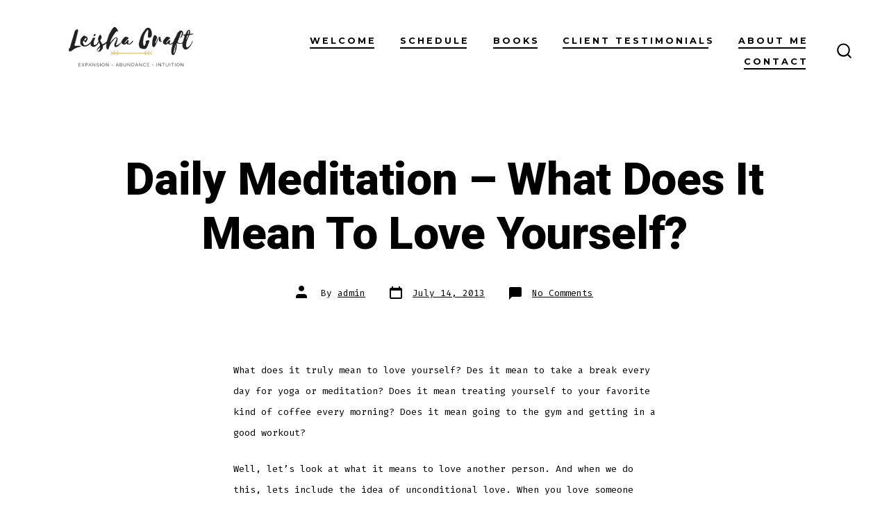

--- FILE ---
content_type: text/css
request_url: https://leishacraft.com/wp-content/themes/go/dist/css/design-styles/style-modern.min.css?ver=1.4.0
body_size: 1631
content:
:root{--go--max-width:38rem;--go--max-width--alignwide:90rem;--go--viewport-basis:950;--go--spacing--header:17;--go--spacing--horizontal:40;--go--spacing--paragraph:13;--go--color--text:#000;--go--font-family:"Fira Code",mono,sans-serif;--go--font-size--small:90%;--go--font-size:0.85rem;--go--line-height:2.25;--go--type-ratio:1.3;--go-heading--button-spacing:1.75rem;--go-heading--color--text:#000;--go-heading--font-family:"Heebo",sans-serif;--go-heading--font-weight:800;--go-heading--letter-spacing:-0.02rem;--go-heading--line-height:1.2;--go-heading--margin-bottom:1rem;--go-caption--color--text:#575757;--go-caption--font-size:0.75rem;--go-caption--text-align--rtl:right;--go-caption--text-align:left;--go--hyperlink--color--text:#000;--go--hyperlink--color--text:var(--go-heading--color--text);--go--hyperlink-interactive--color--text:var(--go--color--primary);--go-quote--border-width:0.45rem;--go-pullquote--font-family:serif;--go-outline--color--text:#000;--go-selection--color--background:#000;--go-button--border-radius:0;--go-button--font-size:0.75rem;--go-button--font-weight:600;--go-button--letter-spacing:3px;--go-button--padding--x:2rem;--go-button--padding--y:1.8rem;--go-button--text-transform:uppercase;--go-button-interactive--color--background:#000;--go-button-interactive--color--background:var(--go-heading--color--text);--go-label--font-size:0.8rem;--go-label--font-size:var(--go-navigation--font-size);--go-label--font-weight:400;--go-label--font-weight:700;--go-label--font-weight:var(--go-navigation--font-weight,400);--go-label--letter-spacing:normal;--go-label--letter-spacing:3px;--go-label--letter-spacing:var(--go-navigation--letter-spacing,normal);--go-label--margin-bottom:0.75rem;--go-label--text-transform:uppercase;--go-input--border:2px solid #000;--go-input--border:var(--go-input--border-width,2px) var(--go-input--border-style,solid) var(--go-input--border-color,var(--go-heading--color--text));--go-input--color--text:#000;--go-input--color--text:var(--go--color--text);--go-input--font-size:1rem;--go-input--margin-bottom:2.25rem;--go-input--padding--x:1.25rem;--go-input--padding--y:1.25rem;--go-site-title--color--text:#000;--go-site-title--color--text:var(--go-heading--color--text);--go-site-title--font-size:1.1rem;--go-site-title--font-family:"Montserrat",sans-serif;--go-site-title--font-family:var(--go-navigation--font-family);--go-site-title--text-transform:uppercase;--go-site-title--letter-spacing:3px;--go-site-description--color--text:#000;--go-site-description--color--text:var(--go-heading--color--text);--go-site-description--opacity:1;--go-site-description--font-size:0.65rem;--go-site-description--font-family:"Montserrat",sans-serif;--go-site-description--font-weight:700;--go-site-description--letter-spacing:10px;--go-navigation--color--text:#000;--go-navigation--color--text:var(--go-heading--color--text);--go-navigation--font-family:"Montserrat",sans-serif;--go-navigation--font-size:0.8rem;--go-navigation-mobile--font-size:1rem;--go-navigation--font-weight:700;--go-navigation--text-transform:uppercase;--go-navigation--letter-spacing:3px;--go-search-button--color--text-interactive:#000;--go-search-button--color--text-interactive:var(--go-heading--color--text);--go-search-button--color--background:var(--go--color--primary);--go-search-button--color--background-interactive:#000;--go-search-button--color--background-interactive:var(--go-heading--color--text);--go-social--size:1.5rem;--go-social--padding:0.75rem;--go-meta--color--text:#000;--go-meta--color--text:var(--go-heading--color--text);--wp-block-coblocks-features--heading--margin-bottom:1rem;--wp-block-coblocks-features--icon--margin-bottom:1.75rem;--wp-block-coblocks-food-item--heading--font-weight:700}@media only screen and (min-width:960px){:root{--go-site-title--font-size:1.5rem}}@media only screen and (min-width:782px){:root{--go-social--size:2rem;--go-social--padding:1rem}}.wp-block-button__link,.wp-block-search__button{overflow:hidden}.wp-block-button__link:after,.wp-block-search__button:after{background-color:currentColor;bottom:0;content:"";display:block;height:10px;left:2rem;left:var(--go-button--padding--x);position:absolute;right:2rem;right:var(--go-button--padding--x);-webkit-transform:translateY(100%);transform:translateY(100%);-webkit-transition:-webkit-transform .2s cubic-bezier(.7,0,.3,1);transition:-webkit-transform .2s cubic-bezier(.7,0,.3,1);transition:transform .2s cubic-bezier(.7,0,.3,1);transition:transform .2s cubic-bezier(.7,0,.3,1),-webkit-transform .2s cubic-bezier(.7,0,.3,1)}.wp-block-button__link:focus:before,.wp-block-button__link:hover:before,.wp-block-search__button:focus:before,.wp-block-search__button:hover:before{opacity:1}.wp-block-button__link:focus:after,.wp-block-button__link:hover:after,.wp-block-search__button:focus:after,.wp-block-search__button:hover:after{-webkit-transform:translateY(0);transform:translateY(0)}.single_add_to_cart_button:after{display:none!important}.wp-block-coblocks-gallery-carousel .flickity-button{background-color:transparent!important;border:2px solid var(--go--color--white)!important;border-radius:0}.wp-block-coblocks-gallery-carousel .flickity-button:after{background-image:url(../../../dist/images/design-styles/modern/carousel-arrow.svg);background-position:50%;background-repeat:no-repeat;background-size:100%;content:"";display:inline-block;height:8px;left:13px;position:absolute;top:calc(50% - 4px);-webkit-transition:-webkit-transform .2s cubic-bezier(.7,0,.3,1);transition:-webkit-transform .2s cubic-bezier(.7,0,.3,1);transition:transform .2s cubic-bezier(.7,0,.3,1);transition:transform .2s cubic-bezier(.7,0,.3,1),-webkit-transform .2s cubic-bezier(.7,0,.3,1);width:3pc}.wp-block-coblocks-gallery-carousel .flickity-button.next,.wp-block-coblocks-gallery-carousel .flickity-button.previous{height:37px;width:3pc}.wp-block-coblocks-gallery-carousel .flickity-button.next:after,.wp-block-coblocks-gallery-carousel .flickity-button.previous:after{height:8px;width:3pc}.wp-block-coblocks-gallery-carousel .flickity-button.previous{left:18px}@media only screen and (min-width:782px){.wp-block-coblocks-gallery-carousel .flickity-button.previous{left:25px}}.wp-block-coblocks-gallery-carousel .flickity-button.previous:after{background-color:transparent;left:13px;-webkit-mask-image:unset;right:auto;-webkit-transform:rotate(180deg);transform:rotate(180deg)}.wp-block-coblocks-gallery-carousel .flickity-button.previous:active:after,.wp-block-coblocks-gallery-carousel .flickity-button.previous:focus:after,.wp-block-coblocks-gallery-carousel .flickity-button.previous:hover:after{-webkit-transform:translateX(-29px) rotate(180deg);transform:translateX(-29px) rotate(180deg)}.wp-block-coblocks-gallery-carousel .flickity-button.next{right:18px}@media only screen and (min-width:782px){.wp-block-coblocks-gallery-carousel .flickity-button.next{right:25px}}.wp-block-coblocks-gallery-carousel .flickity-button.next:after{background-color:transparent;left:auto;-webkit-mask-image:unset;right:13px}.wp-block-coblocks-gallery-carousel .flickity-button.next:active:after,.wp-block-coblocks-gallery-carousel .flickity-button.next:focus:after,.wp-block-coblocks-gallery-carousel .flickity-button.next:hover:after{-webkit-transform:translateX(29px);transform:translateX(29px)}.has-aligned-cells .flickity-button:before{background:var(--go--color--primary);background:var(--go-button--color--background,var(--go--color--primary));bottom:0;content:"";display:block;height:100%;left:0;position:absolute;right:0;top:0;width:100%;z-index:-1}body.woocommerce-page #respond input#submit.alt:active:before,body.woocommerce-page #respond input#submit.alt:focus:before,body.woocommerce-page #respond input#submit.alt:hover:before,body.woocommerce-page .button.alt:active:before,body.woocommerce-page .button.alt:focus:before,body.woocommerce-page .button.alt:hover:before{background-color:var(--go--color--white);bottom:0;content:"";display:block;height:8px;left:2rem;left:var(--go-button--padding--x);position:absolute;right:2rem;right:var(--go-button--padding--x)}@media only screen and (max-width:959px){.site-title{margin-left:7.5px;margin-left:calc(var(--go-site-title--letter-spacing)*2.5)}}.primary-menu a:after{background-color:currentColor;bottom:.15rem;content:"";height:.125rem;left:0;position:absolute;-webkit-transform:scaleX(1);transform:scaleX(1);-webkit-transform-origin:left center;transform-origin:left center;-webkit-transition:background-color .2s cubic-bezier(.7,0,.3,1),-webkit-transform .4s cubic-bezier(.7,0,.3,1);transition:background-color .2s cubic-bezier(.7,0,.3,1),-webkit-transform .4s cubic-bezier(.7,0,.3,1);transition:transform .4s cubic-bezier(.7,0,.3,1),background-color .2s cubic-bezier(.7,0,.3,1);transition:transform .4s cubic-bezier(.7,0,.3,1),background-color .2s cubic-bezier(.7,0,.3,1),-webkit-transform .4s cubic-bezier(.7,0,.3,1);width:96%}@media (hover:hover){.primary-menu a:hover:after{-webkit-transform:scaleX(0);transform:scaleX(0);-webkit-transform-origin:right center;transform-origin:right center}}.primary-menu a:hover{text-decoration:none}.primary-menu a:focus:after{-webkit-transform:scaleX(0);transform:scaleX(0);-webkit-transform-origin:right center;transform-origin:right center}.is-style-3d .wp-block-button__link{-webkit-box-shadow:inset 0 -3px 0 0 #424242;box-shadow:inset 0 -3px 0 0 #424242}.woocommerce .product .onsale,.woocommerce ul.products li.product .onsale{border-radius:0;left:0;top:0}
